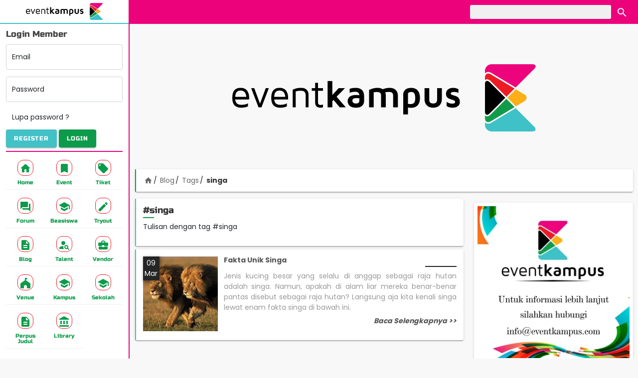

--- FILE ---
content_type: text/html; charset=UTF-8
request_url: https://eventkampus.com/blog/tags/singa
body_size: 5998
content:
<!DOCTYPE html>
<html lang="id">

<head>
    <meta charset="utf-8">
    <meta http-equiv="X-UA-Compatible" content="IE=edge">
    <meta name="viewport" content="width=device-width, initial-scale=1">
    <meta name="theme-color" content="#EC037B">
    <meta name="csrf-token" content="fLUi0BSVZFRH2C8W08qpTYlqJc2go9Yg4w0M6SoA">

            <meta property="fb:app_id" content="563795853825997">
        
    <title>Tulisan dengan tag #singa - Eventkampus.com</title><meta name="description" content="Find Your Event Solution"><meta property="og:title" content="Tulisan dengan tag #singa" /><meta property="og:description" content="Find Your Event Solution" /><meta property="og:type" content="website" /><meta property="og:site_name" content="eventkampus" /><meta property="og:image" content="https://eventkampus.cachefly.net/images/default-og.jpg" /><meta property="og:image:height" content="800" /><meta property="og:image:width" content="800" /><meta name="twitter:card" content="summary" /><meta name="twitter:site" content="@EventKampusCom" /><meta name="twitter:title" content="Tulisan dengan tag #singa" /><meta name="twitter:images0" content="https://eventkampus.cachefly.net/images/default-og.jpg" /><script type="application/ld+json">{"@context":"https:\/\/schema.org","name":"Tulisan dengan tag #singa"}</script>
    
    <link type="image/png" href="https://eventkampus.cachefly.net/favicon.png" rel="icon">
    <link href="https://fonts.gstatic.com" rel="preconnect" crossorigin>

    <link type="text/css" href="https://eventkampus.cachefly.net/css/app.css?id=97f533bc85707496c40723687b2acdfb" rel="stylesheet">

    
    <link href="https://eventkampus.cachefly.net/images/logo/warna.png" rel="preload" as="image">
    
    
    <script>
        var PATH = 'https://eventkampus.com';
    </script>
    
    <script type="application/ld+json">
    {
      "@context": "http://schema.org",
      "@type": "WebSite",
      "name": "Eventkampus",
      "url": "https://eventkampus.com",
      "potentialAction": {
        "@type": "SearchAction",
        "target": "https://eventkampus.com/search?keyword={search_term_string}",
        "query-input": "required name=search_term_string"
      }
    }
  </script>

    <script type="application/ld+json">{"@context":"https:\/\/schema.org","@type":"BreadcrumbList","itemListElement":[{"@type":"ListItem","position":1,"name":"Blog","item":"https:\/\/eventkampus.com\/blog"},{"@type":"ListItem","position":2,"name":"Tags","item":"https:\/\/eventkampus.com\/blog\/tags"},{"@type":"ListItem","position":3,"name":"singa","item":null}]}</script>

</head>

<body>

    <div class="eka-container">
        <aside class="eka-sidebar">
            <div class="sidebar" id="sidebar"> <div class="sidebar__mask js-toggle" data-target="#sidebar" data-class="sidebar--open"></div> <div class="sidebar__main mdc-elevation--z16"> <div class="side-menu"> <div class="side-menu__header"> <div class="side-menu__header__logo img-fit"> <a href="https://eventkampus.com"><img data-src="https://eventkampus.cachefly.net/images/logo/warna.png" alt="logo eventkampus berwarna" class="lazy"> </a> </div> <div class="side-menu__header__action"> <button type="button" class="btn-header btn-close js-toggle" data-target="#sidebar" data-class="sidebar--open"><i class="material-icons">&#xE5C4;</i></button> </div> </div> <div class="side-menu__body" id="side-menu-body"> <div class="side-menu__scroller" id="side-scroller"> <div class="side-menu__wrapper">  <div class="side-menu__login"> <form action="https://eventkampus.com/login" method="post"> <input type="hidden" name="_token" value="fLUi0BSVZFRH2C8W08qpTYlqJc2go9Yg4w0M6SoA"> <input type="hidden" value="https://eventkampus.com/blog/tags/singa" name="ref"> <div class="form-title">Login Member</div> <div class="form-floating mb-3"> <input type="email" class="form-control" id="side-email" required name="email" placeholder="Email"> <label for="side-email">Email</label> </div> <div class="form-floating mb-3"> <input type="password" class="form-control" id="side-password" required name="password" placeholder="Password"> <label for="side-password">Password</label> </div> <div class="mb-2"><a href="https://eventkampus.com/lupa-password" class="btn">Lupa password ?</a></div> <div class="mb-2 clearfix"> <a href="https://eventkampus.com/register" class="mdc-button mdc-button--raised btn--eka-blue pull-left"> <span class="mdc-button__ripple"></span> <span class="mdc-button__label">Register</span> </a> <button class="mdc-button mdc-button--raised btn--eka-green pull-right"> <span class="mdc-button__ripple"></span> <span class="mdc-button__label">Login</span> </button> </div> </form> </div>  <div class="side-separator"></div> <nav class="side-nav"> <ul class="row g-1"> <li class="col-4 mdc-ripple-surface"> <a class="nav-item" href="https://eventkampus.com"> <span class="nav-item__icon"><i class="material-icons mi-home"></i></span> <span class="nav-item__text">Home</span> </a> </li> <li class="col-4 mdc-ripple-surface"> <a class="nav-item" href="https://eventkampus.com/event"> <span class="nav-item__icon"><i class="material-icons mi-bookmark"></i></span> <span class="nav-item__text">Event</span> </a> </li> <li class="col-4 mdc-ripple-surface"> <a class="nav-item" href="https://eventkampus.com/tiket"> <span class="nav-item__icon"><i class="material-icons mi-local-offer"></i></span> <span class="nav-item__text">Tiket</span> </a> </li> <li class="col-4 mdc-ripple-surface"> <a class="nav-item" href="https://eventkampus.com/forum"> <span class="nav-item__icon"><i class="material-icons mi-forum"></i></span> <span class="nav-item__text">Forum</span> </a> </li> <li class="col-4 mdc-ripple-surface"> <a class="nav-item" href="https://eventkampus.com/beasiswa"> <span class="nav-item__icon"><i class="material-icons mi-school"></i></span> <span class="nav-item__text">Beasiswa</span> </a> </li> <li class="col-4 mdc-ripple-surface"> <a class="nav-item" href="https://eventkampus.com/tryout"> <span class="nav-item__icon"><i class="material-icons mi-create"></i></span> <span class="nav-item__text">Tryout</span> </a> </li> <li class="col-4 mdc-ripple-surface"> <a class="nav-item" href="https://eventkampus.com/blog"> <span class="nav-item__icon"><i class="material-icons mi-description"></i></span> <span class="nav-item__text">Blog</span> </a> </li> <li class="col-4 mdc-ripple-surface"> <a class="nav-item" href="https://eventkampus.com/talent"> <span class="nav-item__icon"><i class="material-icons mi-person-search"></i></span> <span class="nav-item__text">Talent</span> </a> </li> <li class="col-4 mdc-ripple-surface"> <a class="nav-item" href="https://eventkampus.com/vendor"> <span class="nav-item__icon"><i class="material-icons mi-business-center"></i></span> <span class="nav-item__text">Vendor</span> </a> </li> <li class="col-4 mdc-ripple-surface"> <a class="nav-item" href="https://eventkampus.com/venue"> <span class="nav-item__icon"><i class="material-icons mi-festival"></i></span> <span class="nav-item__text">Venue</span> </a> </li> <li class="col-4 mdc-ripple-surface"> <a class="nav-item" href="https://eventkampus.com/kampus"> <span class="nav-item__icon"><i class="material-icons mi-school"></i></span> <span class="nav-item__text">Kampus</span> </a> </li> <li class="col-4 mdc-ripple-surface"> <a class="nav-item" href="https://eventkampus.com/sekolah"> <span class="nav-item__icon"><i class="material-icons mi-school"></i></span> <span class="nav-item__text">Sekolah</span> </a> </li> <li class="col-4 mdc-ripple-surface"> <a class="nav-item" href="https://eventkampus.com/perpus-judul"> <span class="nav-item__icon"><i class="material-icons mi-description"></i></span> <span class="nav-item__text">Perpus Judul</span> </a> </li> <li class="col-4 mdc-ripple-surface"> <a class="nav-item" href="https://eventkampus.com/library"> <span class="nav-item__icon"><i class="material-icons mi-account-balance"></i></span> <span class="nav-item__text">Library</span> </a> </li> </ul> </nav> </div> </div> </div> </div> </div> </div>        </aside>

        <header class="eka-header">
            <div id="header" class="header"> <div class="ekaheader"> <div class="container"> <div class="d-flex justify-content-between"> <div class="ekaheader__left"> <button type="button" class="mdc-button btn-menu js-toggle" data-target="#sidebar" data-class="sidebar--open"> <span class="mdc-button__ripple"></span> <span class="mdc-button__label">MENU</span> </button> </div> <div class="ekaheader__right"> <div class="d-none d-md-block"> <form class="search-header" action="https://eventkampus.com/search"> <input class="search-header__input" type="text" name="keyword" value="" placeholder="" id="search-header-keyword" title="kata kunci pencarian"> <button class="search-header__button mdc-ripple-surface" type="submit"> <i class="material-icons mi-search"></i> </button> </form> </div> <div class="d-block d-md-none"> <button class="search-header__button search-header__button--m mdc-ripple-surface js-toggle" type="button" data-target="body" data-class="search--open" data-focus="#search-header-m-keyword"> <i class="material-icons mi-search"></i> </button> </div> </div> <div class="ekaheader__logo"> <a href="https://eventkampus.com"> <img src="https://eventkampus.cachefly.net/images/logo/warna.png" alt="logo eventkampus" class="img"> </a> </div> </div> </div> </div> <div class="header__bawah d-block d-sm-none"> <div class="container"> <form class="search-header-m d-flex" action="https://eventkampus.com/search"> <input class="search-header-m__input" type="text" name="keyword" value="" placeholder="" id="search-header-m-keyword" title="kata kunci pencarian"> <button class="search-header-m__button mdc-button mdc-button--raised btn--eka-green" type="submit"> <i class="material-icons mi-search"></i> Cari </button> </form> </div> </div> </div> <div class="header-padding"></div>        </header>

        <div class="eka-breadcrumb">
            <div class="mb-1 text-center ads-top">
      <!-- Eka Top -->
      <ins class="adsbygoogle" style="display:block" data-ad-client="ca-pub-8584491610706232" data-ad-slot="9765418610"
        data-ad-format="auto" data-full-width-responsive="true"></ins>
      <script>
        (adsbygoogle = window.adsbygoogle || []).push({});
      </script>

      <div class="ads-bg">
        <img src="https://eventkampus.cachefly.net/images/logo/warna.png" alt="Logo Eventkampus">
      </div>
    </div>
  
  <div class="container" id="breadcrumb">
    <div class="card card-eka-green mb-3">
      <div class="card-body breadcrumb-container">
        <ol class="breadcrumb">
          <li><a href="https://eventkampus.com"><i class="material-icons">home</i></a></li>
                                    <li><a href="https://eventkampus.com/blog">Blog</a></li>
                                                <li><a href="https://eventkampus.com/blog/tags">Tags</a></li>
                                                <li class="active"><span>singa</span></li>
                              </ol>
      </div>
    </div>
  </div>
        </div>

        <main class="eka-main">
             <main class="container "> <div class="row"> <div class="col d-md-none"> <div class="card card-eka-yellow mb-2"> <div class="card-header"><h3>Kategori Artikel</h3></div> <div class="card-body"> <nav> <ul class="list-1">  <li> <a href="https://eventkampus.com/blog/kategori/berita"> Berita <span class="badge badge-info">2154</span> </a> </li>  <li> <a href="https://eventkampus.com/blog/kategori/tips-trik"> Tips &amp; Trik <span class="badge badge-info">840</span> </a> </li>  <li> <a href="https://eventkampus.com/blog/kategori/lainnya"> Lainnya <span class="badge badge-info">1130</span> </a> </li>  <li> <a href="https://eventkampus.com/blog/kategori/beasiswa"> Beasiswa <span class="badge badge-info">66</span> </a> </li>  <li> <a href="https://eventkampus.com/blog/kategori/ngampus"> Ngampus <span class="badge badge-info">26</span> </a> </li>  <li> <a href="https://eventkampus.com/blog/kategori/pojok-rantau"> Pojok Rantau <span class="badge badge-info">10</span> </a> </li>  <li> <a href="https://eventkampus.com/blog/kategori/konon-katanya"> Konon Katanya <span class="badge badge-info">12</span> </a> </li>  <li> <a href="https://eventkampus.com/blog/kategori/beauty-fashion"> Beauty &amp; Fashion <span class="badge badge-info">14</span> </a> </li>  <li> <a href="https://eventkampus.com/blog/kategori/opini"> Opini <span class="badge badge-info">30</span> </a> </li>  </ul> </nav> </div> </div> <div class="card card-eka-yellow mb-2"> <div class="card-header"><h3>Trending Artikel</h3></div> </div> <div class="mb-3">  <div class="card card-eka-yellow berita-card berita-card-kecil mb-2"> <a href="https://eventkampus.com/blog/detail/1467/sejarah-dan-arti-lambang-sh-winongo" class="stretched-link"></a> <div class="berita-card__cover lazy center-bg" data-bg="https://eventkampus.com/data/artikel/1/1467/_thumbnail/500x500/foto-sejarah-dan-arti-lambang-sh-winongo.jpg"></div> <div class="card-body"> <div class="berita-card__text"> <div class="berita-card__title">SEJARAH DAN ARTI LAMBANG SH WINONGO</div> <div class="berita-card__pub">12 Juli 2018</div> </div> </div> </div>  <div class="card card-eka-yellow berita-card berita-card-kecil mb-2"> <a href="https://eventkampus.com/blog/detail/2972/si-dia-suka-menggunakan-emot-3inilah-arti-emot-3" class="stretched-link"></a> <div class="berita-card__cover lazy center-bg" data-bg="https://eventkampus.com/data/artikel/2/_thumbnail/500x500/si-dia-suka-menggunakan-emot-3inilah-arti-emot-3.jpeg"></div> <div class="card-body"> <div class="berita-card__text"> <div class="berita-card__title">Si Dia Suka Menggunakan Emot &lt;3,Inilah Arti Emot &lt;3</div> <div class="berita-card__pub">10 Februari 2020</div> </div> </div> </div>  <div class="card card-eka-yellow berita-card berita-card-kecil mb-2"> <a href="https://eventkampus.com/blog/detail/529/emot-v-emot-apa-sih-artinya-apa-sihh" class="stretched-link"></a> <div class="berita-card__cover lazy center-bg" data-bg="https://eventkampus.com/data/artikel/0/529/_thumbnail/500x500/foto-emot-v-emot-apa-sih-artinya-apa-sihh.jpg"></div> <div class="card-body"> <div class="berita-card__text"> <div class="berita-card__title">Emot :v ? Emot apa sih?? Artinya apa sihh??</div> <div class="berita-card__pub">06 Februari 2018</div> </div> </div> </div>  <div class="card card-eka-yellow berita-card berita-card-kecil mb-2"> <a href="https://eventkampus.com/blog/detail/1466/sejarah-persaudaraan-setia-hati-tunas-muda-winongo-1903" class="stretched-link"></a> <div class="berita-card__cover lazy center-bg" data-bg="https://eventkampus.com/data/artikel/1/1466/_thumbnail/500x500/foto-sejarah-persaudaraan-setia-hati-tunas-muda-winongo-1903.jpg"></div> <div class="card-body"> <div class="berita-card__text"> <div class="berita-card__title">SEJARAH PERSAUDARAAN SETIA HATI TUNAS MUDA WINONGO 1903</div> <div class="berita-card__pub">12 Juli 2018</div> </div> </div> </div>  <div class="card card-eka-yellow berita-card berita-card-kecil mb-2"> <a href="https://eventkampus.com/blog/detail/891/7-nama-iblis-yang-mewakili-tujuh-dosa-manusia" class="stretched-link"></a> <div class="berita-card__cover lazy center-bg" data-bg="https://eventkampus.com/data/artikel/0/891/_thumbnail/500x500/foto-7-nama-iblis-yang-mewakili-tujuh-dosa-manusia.jpg"></div> <div class="card-body"> <div class="berita-card__text"> <div class="berita-card__title">7 Nama Iblis Yang Mewakili Tujuh Dosa Manusia</div> <div class="berita-card__pub">06 Maret 2018</div> </div> </div> </div>  </div> </div> <main class="col-md-7 col-lg-8 order-md-2" id="main">  <div class="card card-eka-blue mb-2"> <div class="card-body"> <h2>#singa</h2>  <p>Tulisan dengan tag #singa</p>  </div> </div>   <div class="card card-eka-blue berita-card mb-2"> <div class="card-body"> <div class="berita-card__pub">09 Mar</div> <div class="berita-card__cover lazy center-bg" data-bg="https://eventkampus.com/data/artikel/3/_thumbnail/500x500/fakta-unik-singa.jpeg"></div> <div class="berita-card__text"> <div class="berita-card__title">Fakta Unik Singa</div> <div class="berita-card__desk">Jenis kucing besar yang selalu di anggap sebagai raja hutan adalah singa. Namun, apakah di alam liar mereka benar-benar pantas disebut sebagai raja hutan? Langsung aja kita kenali singa lewat enam fakta singa di bawah ini.</div> <div class="berita-card__action">Baca Selengkapnya >></div> </div> <a href="https://eventkampus.com/blog/detail/3533/fakta-unik-singa" class="stretched-link"></a> </div> </div>  <div class="ads ads-content"></div>  </main> <div class="col-md-5 col-lg-4 order-md-3" id="sidebar-right"> <div class="ads" id="ads-sidebar"></div> <div class="card mb-3 p-2">  <a href="#!"> <div class="ratio ratio-1x1"> <div class="center-bg lazy" data-bg="https://eventkampus.cachefly.net/data/banner/banner.jpg"></div> </div> </a>  </div>  <div class="card card-eka-yellow mb-2"> <div class="card-header"><h3>Trending Artikel</h3></div> </div> <div class="mb-3">  <div class="card card-eka-yellow berita-card berita-card-kecil mb-2"> <a href="https://eventkampus.com/blog/detail/1467/sejarah-dan-arti-lambang-sh-winongo" class="stretched-link"></a> <div class="berita-card__cover lazy center-bg" data-bg="https://eventkampus.com/data/artikel/1/1467/_thumbnail/500x500/foto-sejarah-dan-arti-lambang-sh-winongo.jpg"></div> <div class="card-body"> <div class="berita-card__text"> <div class="berita-card__title">SEJARAH DAN ARTI LAMBANG SH WINONGO</div> <div class="berita-card__pub">12 Juli 2018</div> </div> </div> </div>  <div class="card card-eka-yellow berita-card berita-card-kecil mb-2"> <a href="https://eventkampus.com/blog/detail/2972/si-dia-suka-menggunakan-emot-3inilah-arti-emot-3" class="stretched-link"></a> <div class="berita-card__cover lazy center-bg" data-bg="https://eventkampus.com/data/artikel/2/_thumbnail/500x500/si-dia-suka-menggunakan-emot-3inilah-arti-emot-3.jpeg"></div> <div class="card-body"> <div class="berita-card__text"> <div class="berita-card__title">Si Dia Suka Menggunakan Emot &lt;3,Inilah Arti Emot &lt;3</div> <div class="berita-card__pub">10 Februari 2020</div> </div> </div> </div>  <div class="card card-eka-yellow berita-card berita-card-kecil mb-2"> <a href="https://eventkampus.com/blog/detail/529/emot-v-emot-apa-sih-artinya-apa-sihh" class="stretched-link"></a> <div class="berita-card__cover lazy center-bg" data-bg="https://eventkampus.com/data/artikel/0/529/_thumbnail/500x500/foto-emot-v-emot-apa-sih-artinya-apa-sihh.jpg"></div> <div class="card-body"> <div class="berita-card__text"> <div class="berita-card__title">Emot :v ? Emot apa sih?? Artinya apa sihh??</div> <div class="berita-card__pub">06 Februari 2018</div> </div> </div> </div>  <div class="card card-eka-yellow berita-card berita-card-kecil mb-2"> <a href="https://eventkampus.com/blog/detail/1466/sejarah-persaudaraan-setia-hati-tunas-muda-winongo-1903" class="stretched-link"></a> <div class="berita-card__cover lazy center-bg" data-bg="https://eventkampus.com/data/artikel/1/1466/_thumbnail/500x500/foto-sejarah-persaudaraan-setia-hati-tunas-muda-winongo-1903.jpg"></div> <div class="card-body"> <div class="berita-card__text"> <div class="berita-card__title">SEJARAH PERSAUDARAAN SETIA HATI TUNAS MUDA WINONGO 1903</div> <div class="berita-card__pub">12 Juli 2018</div> </div> </div> </div>  <div class="card card-eka-yellow berita-card berita-card-kecil mb-2"> <a href="https://eventkampus.com/blog/detail/891/7-nama-iblis-yang-mewakili-tujuh-dosa-manusia" class="stretched-link"></a> <div class="berita-card__cover lazy center-bg" data-bg="https://eventkampus.com/data/artikel/0/891/_thumbnail/500x500/foto-7-nama-iblis-yang-mewakili-tujuh-dosa-manusia.jpg"></div> <div class="card-body"> <div class="berita-card__text"> <div class="berita-card__title">7 Nama Iblis Yang Mewakili Tujuh Dosa Manusia</div> <div class="berita-card__pub">06 Maret 2018</div> </div> </div> </div>  </div> <div class="card card-eka-yellow mb-2"> <div class="card-header"><h3>Kategori Artikel</h3></div> <div class="card-body"> <nav> <ul class="list-1">  <li> <a href="https://eventkampus.com/blog/kategori/berita"> Berita <span class="badge badge-info">2154</span> </a> </li>  <li> <a href="https://eventkampus.com/blog/kategori/tips-trik"> Tips &amp; Trik <span class="badge badge-info">840</span> </a> </li>  <li> <a href="https://eventkampus.com/blog/kategori/lainnya"> Lainnya <span class="badge badge-info">1130</span> </a> </li>  <li> <a href="https://eventkampus.com/blog/kategori/beasiswa"> Beasiswa <span class="badge badge-info">66</span> </a> </li>  <li> <a href="https://eventkampus.com/blog/kategori/ngampus"> Ngampus <span class="badge badge-info">26</span> </a> </li>  <li> <a href="https://eventkampus.com/blog/kategori/pojok-rantau"> Pojok Rantau <span class="badge badge-info">10</span> </a> </li>  <li> <a href="https://eventkampus.com/blog/kategori/konon-katanya"> Konon Katanya <span class="badge badge-info">12</span> </a> </li>  <li> <a href="https://eventkampus.com/blog/kategori/beauty-fashion"> Beauty &amp; Fashion <span class="badge badge-info">14</span> </a> </li>  <li> <a href="https://eventkampus.com/blog/kategori/opini"> Opini <span class="badge badge-info">30</span> </a> </li>  </ul> </nav> </div> </div> <div class="card card-eka-yellow mb-2"> <div class="card-header"><h3>Tags</h3></div> <div class="card-body"> <div class="tags-list mb-1">  <a href="https://eventkampus.com/blog/tags/atasi-kulit-kusam-dan-jerawatan" class="tags-item tags-color--0 mdc-ripple-surface"> atasi-kulit-kusam-dan-jerawatan <span class="badge">(1)</span> </a>  <a href="https://eventkampus.com/blog/tags/manfaat-bunga-lawang" class="tags-item tags-color--0 mdc-ripple-surface"> manfaat-bunga-lawang <span class="badge">(1)</span> </a>  <a href="https://eventkampus.com/blog/tags/kandungan-buah-talok" class="tags-item tags-color--0 mdc-ripple-surface"> kandungan-buah-talok <span class="badge">(1)</span> </a>  <a href="https://eventkampus.com/blog/tags/khasiat-ciplukan" class="tags-item tags-color--1 mdc-ripple-surface"> khasiat-ciplukan <span class="badge">(1)</span> </a>  <a href="https://eventkampus.com/blog/tags/ultraiso" class="tags-item tags-color--3 mdc-ripple-surface"> ultraiso <span class="badge">(1)</span> </a>  <a href="https://eventkampus.com/blog/tags/tahura" class="tags-item tags-color--3 mdc-ripple-surface"> tahura <span class="badge">(2)</span> </a>  <a href="https://eventkampus.com/blog/tags/pengertian-msexcel" class="tags-item tags-color--0 mdc-ripple-surface"> pengertian-ms.excel <span class="badge">(1)</span> </a>  <a href="https://eventkampus.com/blog/tags/trik" class="tags-item tags-color--4 mdc-ripple-surface"> trik <span class="badge">(9)</span> </a>  <a href="https://eventkampus.com/blog/tags/sewa-tenda-jakarta" class="tags-item tags-color--2 mdc-ripple-surface"> sewa-tenda-jakarta <span class="badge">(3)</span> </a>  <a href="https://eventkampus.com/blog/tags/toko-blue-wizard" class="tags-item tags-color--4 mdc-ripple-surface"> toko-blue-wizard <span class="badge">(105)</span> </a>  <a href="https://eventkampus.com/blog/tags/kiita-harus-melestar" class="tags-item tags-color--3 mdc-ripple-surface"> kiita-harus-melestar <span class="badge">(2)</span> </a>  <a href="https://eventkampus.com/blog/tags/manfaat-rambutjagung" class="tags-item tags-color--4 mdc-ripple-surface"> manfaat-rambutjagung <span class="badge">(1)</span> </a>  <a href="https://eventkampus.com/blog/tags/ugm" class="tags-item tags-color--1 mdc-ripple-surface"> ugm <span class="badge">(254)</span> </a>  <a href="https://eventkampus.com/blog/tags/muslimindonesia" class="tags-item tags-color--4 mdc-ripple-surface"> muslimindonesia <span class="badge">(3)</span> </a>  <a href="https://eventkampus.com/blog/tags/pare" class="tags-item tags-color--1 mdc-ripple-surface"> pare <span class="badge">(1)</span> </a>  <a href="https://eventkampus.com/blog/tags/candu" class="tags-item tags-color--2 mdc-ripple-surface"> candu <span class="badge">(1)</span> </a>  <a href="https://eventkampus.com/blog/tags/khasiat-teh-mawar" class="tags-item tags-color--1 mdc-ripple-surface"> khasiat-teh-mawar <span class="badge">(1)</span> </a>  <a href="https://eventkampus.com/blog/tags/baby-oil" class="tags-item tags-color--4 mdc-ripple-surface"> baby-oil <span class="badge">(1)</span> </a>  <a href="https://eventkampus.com/blog/tags/lukabatin" class="tags-item tags-color--4 mdc-ripple-surface"> lukabatin <span class="badge">(1)</span> </a>  <a href="https://eventkampus.com/blog/tags/mencegah-panas-dalam" class="tags-item tags-color--3 mdc-ripple-surface"> mencegah-panas-dalam <span class="badge">(1)</span> </a>  </div> <div class="text-right"> <a href="https://eventkampus.com/blog/tags" class="mdc-button">Tags Lainnya</a> </div> </div> </div> </div> </div> </main>         </main>

        <footer class="eka-footer">
            <div class="w-footer text-center" id="footer"> <div class="container"> <div class="row"> <div class="col-12 mb-5"> <div class="w-footer-logo"> <div class="ekalogo"> <img class="lazy img" data-src="https://eventkampus.cachefly.net/images/logo/warna.png" alt="logo eventkampus"> </div> </div> </div> <div class="col-sm-5 order-sm-2 text-sm-start"> <div class="w-footer-link mb-3"> <ul class="link-footer"> <li class="link-item"> <a href="https://eventkampus.com/pages/media-partner-mahasiswa">Media Partner Mahasiswa</a> </li> <li class="link-item"> <a href="https://eventkampus.com/download-logo">Logo</a> </li> <li class="link-item"> <a href="https://eventkampus.com/about">Tentang</a> </li> <li class="link-item"> <a href="https://eventkampus.com/faq">FAQ</a> </li> <li class="link-item"> <a href="https://eventkampus.com/term">Syarat & Ketentuan</a> </li> <li class="link-item"> <a href="https://eventkampus.com/privacy">Ketentuan Privasi</a> </li> </ul> </div> </div> <div class="col-sm-7 order-sm-1 text-sm-start"> <div class="w-footer-contact mb-3"> 0851-6113-8687<br> <a href="/cdn-cgi/l/email-protection" class="__cf_email__" data-cfemail="aac3c4ccc5eacfdccfc4dec1cbc7dadfd984c9c5c7">[email&#160;protected]</a><br> Jawa Tengah - Indonesia </div> <div class="w-footer-social social-container mb-3">  <a class="w-footer__social-icon" href="https://www.facebook.com/eventkampuscom/" title="Facebook" rel="nofollow, noreferrer" target="_blank"> <i class="fab fa-facebook fa-2x"></i> </a>  <a class="w-footer__social-icon" href="https://twitter.com/EventKampusCom" title="Twitter" rel="nofollow, noreferrer" target="_blank"> <i class="fab fa-twitter-square fa-2x"></i> </a>  <a class="w-footer__social-icon" href="https://www.instagram.com/eventkampuscom/" title="Instagram" rel="nofollow, noreferrer" target="_blank"> <i class="fab fa-instagram fa-2x"></i> </a>  <a class="w-footer__social-icon" href="https://www.youtube.com/channel/UCjgf6kn69kzG55h9Ig_4MtA" title="Youtube" rel="nofollow, noreferrer" target="_blank"> <i class="fab fa-youtube-square fa-2x"></i> </a>  </div> </div> </div> <div class="col-12"> <div class="w-footer-copy"> &copy; 2017 - 2026 EventKampus.com. All Rights Reserved. <br> Made with <span style="color: #e25555;">&#9829;</span> by KreasiWeb. </div> </div> </div> </div>        </footer>

        <div class="menu-bottom-container"> <div class="menu-bottom"> <button class=""><a href="https://eventkampus.com"> <span class="menu-bottom__icon"><i class="material-icons mi-home"></i></span> <span class="menu-bottom__text">Home</span> </a></button> </div> <div class="menu-bottom"> <button class=""><a href="https://eventkampus.com/event"> <span class="menu-bottom__icon"><i class="material-icons mi-bookmark"></i></span> <span class="menu-bottom__text">Event</span> </a></button> </div> <div class="menu-bottom"> <button class="js-toggle" data-target="#sidebar" data-class="sidebar--open"> <span class="menu-bottom__icon"><i class="material-icons mi-apps"></i></span> <span class="menu-bottom__text">Menu</span> </button> </div> <div class="menu-bottom"> <button class=""><a href="https://eventkampus.com/forum"> <span class="menu-bottom__icon"><i class="material-icons mi-forum"></i></span> <span class="menu-bottom__text">Forum</span> </a></button> </div> <div class="menu-bottom"> <button class=""><a href="https://eventkampus.com/blog"> <span class="menu-bottom__icon"><i class="material-icons mi-description"></i></span> <span class="menu-bottom__text">Blog</span> </a></button> </div> </div>    </div>



    
            <div class="button-whatsapp">
            <a href="https://wa.me/6285161138687?text=Halo%20admin%20eventkampus%2C%0ASaya%20...%20dari%20...%2C%20ingin%20bertanya%20mengenai%20..." title="whatsapp admin eventkampus" target="_blank"
                rel="nofollow, noreferrer">
                <svg xmlns="http://www.w3.org/2000/svg" width="24" height="24" viewBox="0 0 24 24">
                    <path
                        d="M12.031 6.172c-3.181 0-5.767 2.586-5.768 5.766-.001 1.298.38 2.27 1.019 3.287l-.582 2.128 2.182-.573c.978.58 1.911.928 3.145.929 3.178 0 5.767-2.587 5.768-5.766.001-3.187-2.575-5.77-5.764-5.771zm3.392 8.244c-.144.405-.837.774-1.17.824-.299.045-.677.063-1.092-.069-.252-.08-.575-.187-.988-.365-1.739-.751-2.874-2.502-2.961-2.617-.087-.116-.708-.94-.708-1.793s.448-1.273.607-1.446c.159-.173.346-.217.462-.217l.332.006c.106.005.249-.04.39.298.144.347.491 1.2.534 1.287.043.087.072.188.014.304-.058.116-.087.188-.173.289l-.26.304c-.087.086-.177.18-.076.354.101.174.449.741.964 1.201.662.591 1.221.774 1.394.86s.274.072.376-.043c.101-.116.433-.506.549-.68.116-.173.231-.145.39-.087s1.011.477 1.184.564.289.13.332.202c.045.072.045.419-.1.824zm-3.423-14.416c-6.627 0-12 5.373-12 12s5.373 12 12 12 12-5.373 12-12-5.373-12-12-12zm.029 18.88c-1.161 0-2.305-.292-3.318-.844l-3.677.964.984-3.595c-.607-1.052-.927-2.246-.926-3.468.001-3.825 3.113-6.937 6.937-6.937 1.856.001 3.598.723 4.907 2.034 1.31 1.311 2.031 3.054 2.03 4.908-.001 3.825-3.113 6.938-6.937 6.938z" />
                </svg>
            </a>
        </div>
    



    
    <div id="fb-root"></div>
    <div id="fb-script"></div>

    <script data-cfasync="false" src="/cdn-cgi/scripts/5c5dd728/cloudflare-static/email-decode.min.js"></script><script src="https://eventkampus.cachefly.net/js/app.js?id=9d552a870dd98c226bce4ebdfd094b4b"></script>
    

    <script async src="https://www.googletagmanager.com/gtag/js?id=G-1TBF6QVR8E"></script>
  <script>
    window.dataLayer = window.dataLayer || [];
    function gtag(){dataLayer.push(arguments);}
    gtag('js', new Date());

    gtag('config', 'G-1TBF6QVR8E');
  </script>


  <!-- Global site tag (gtag.js) - Google Analytics -->
  <script async src="https://www.googletagmanager.com/gtag/js?id=UA-90034053-5"></script>
  <script>
    window.dataLayer = window.dataLayer || [];
    function gtag(){dataLayer.push(arguments);}
    gtag('js', new Date());

    gtag('config', 'UA-90034053-5');
  </script>

            <script async src="https://pagead2.googlesyndication.com/pagead/js/adsbygoogle.js?client=ca-pub-8584491610706232"
            crossorigin="anonymous"></script>
    
    
<script defer src="https://static.cloudflareinsights.com/beacon.min.js/vcd15cbe7772f49c399c6a5babf22c1241717689176015" integrity="sha512-ZpsOmlRQV6y907TI0dKBHq9Md29nnaEIPlkf84rnaERnq6zvWvPUqr2ft8M1aS28oN72PdrCzSjY4U6VaAw1EQ==" data-cf-beacon='{"version":"2024.11.0","token":"28e883d40f02408d931c2dac8f7e3278","r":1,"server_timing":{"name":{"cfCacheStatus":true,"cfEdge":true,"cfExtPri":true,"cfL4":true,"cfOrigin":true,"cfSpeedBrain":true},"location_startswith":null}}' crossorigin="anonymous"></script>
</body>

</html>


--- FILE ---
content_type: text/html; charset=utf-8
request_url: https://www.google.com/recaptcha/api2/aframe
body_size: 267
content:
<!DOCTYPE HTML><html><head><meta http-equiv="content-type" content="text/html; charset=UTF-8"></head><body><script nonce="nOUF1fen42sBMHZnk4MXCA">/** Anti-fraud and anti-abuse applications only. See google.com/recaptcha */ try{var clients={'sodar':'https://pagead2.googlesyndication.com/pagead/sodar?'};window.addEventListener("message",function(a){try{if(a.source===window.parent){var b=JSON.parse(a.data);var c=clients[b['id']];if(c){var d=document.createElement('img');d.src=c+b['params']+'&rc='+(localStorage.getItem("rc::a")?sessionStorage.getItem("rc::b"):"");window.document.body.appendChild(d);sessionStorage.setItem("rc::e",parseInt(sessionStorage.getItem("rc::e")||0)+1);localStorage.setItem("rc::h",'1768704382322');}}}catch(b){}});window.parent.postMessage("_grecaptcha_ready", "*");}catch(b){}</script></body></html>